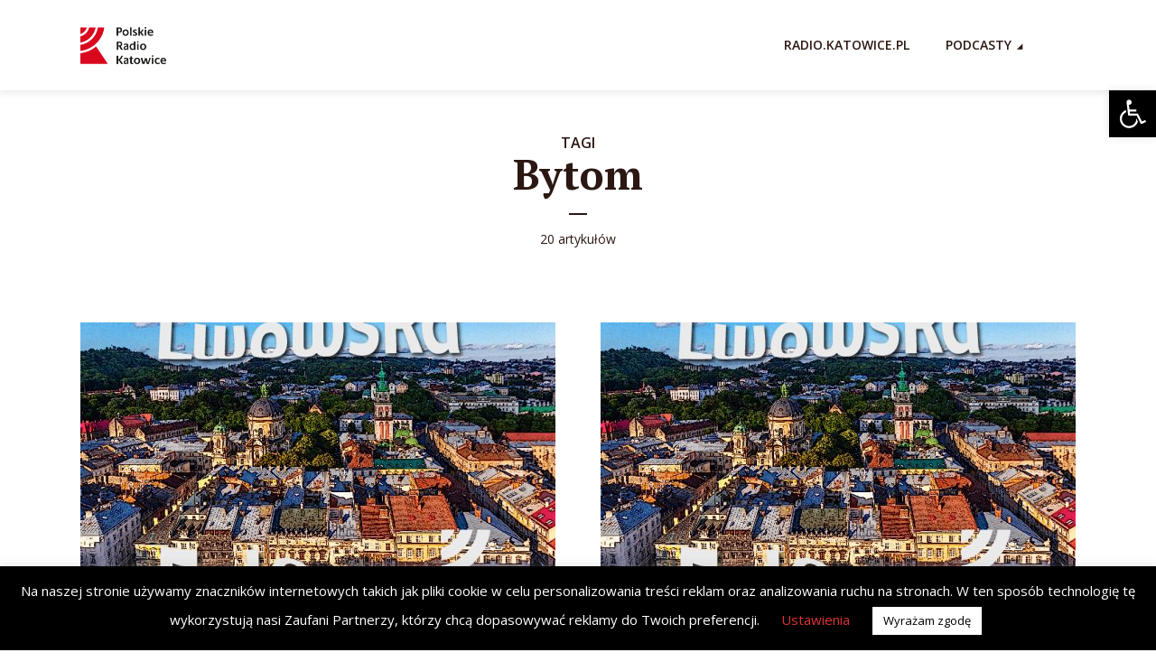

--- FILE ---
content_type: text/html; charset=utf-8
request_url: https://www.google.com/recaptcha/api2/aframe
body_size: 267
content:
<!DOCTYPE HTML><html><head><meta http-equiv="content-type" content="text/html; charset=UTF-8"></head><body><script nonce="D1A7SlLEnSEG8U9O1wOCqA">/** Anti-fraud and anti-abuse applications only. See google.com/recaptcha */ try{var clients={'sodar':'https://pagead2.googlesyndication.com/pagead/sodar?'};window.addEventListener("message",function(a){try{if(a.source===window.parent){var b=JSON.parse(a.data);var c=clients[b['id']];if(c){var d=document.createElement('img');d.src=c+b['params']+'&rc='+(localStorage.getItem("rc::a")?sessionStorage.getItem("rc::b"):"");window.document.body.appendChild(d);sessionStorage.setItem("rc::e",parseInt(sessionStorage.getItem("rc::e")||0)+1);localStorage.setItem("rc::h",'1768846069022');}}}catch(b){}});window.parent.postMessage("_grecaptcha_ready", "*");}catch(b){}</script></body></html>